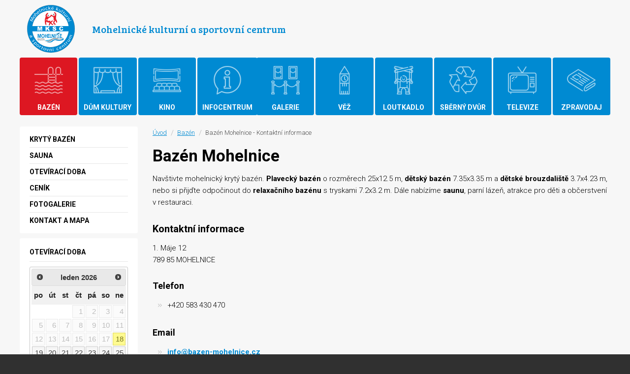

--- FILE ---
content_type: text/html; charset=UTF-8
request_url: https://www.mks-mohelnice.cz/org/262-bazen
body_size: 3838
content:
<!DOCTYPE html>
<html lang="cs">
<head>

	<meta charset="utf-8">

	<title>Bazén Mohelnice - Kontaktní informace -  MKS Mohelnice</title>

	<meta name="robots" content="all,follow">
	<meta name="keywords" content="">
        <meta name="author" content="František Marada" />
	<meta name="description" content="">
	<meta name="format-detection" content="telephone=no">
	<meta name="viewport" content="width=device-width,initial-scale=1.0,maximum-scale=1.0,minimum-scale=1.0,user-scalable=no,minimal-ui">

	<link rel="stylesheet" media="all" type="text/css" href="/mks-mohelnicecz/css/web.9.css">

	<script>(function(w,d,u){w.readyQ=[];w.bindReadyQ=[];function p(x,y){if(x=="ready"){w.bindReadyQ.push(y);}else{w.readyQ.push(x);}};var a={ready:p,bind:p};w.$=w.jQuery=function(f){if(f===d||f===u){return a}else{p(f)}}})(window,document)</script>
	<script type="text/javascript">

	  var _gaq = _gaq || [];
	  _gaq.push(['_setAccount', 'UA-21143654-1']);
	  _gaq.push(['_trackPageview']);

	  (function() {
	    var ga = document.createElement('script'); ga.type = 'text/javascript'; ga.async = true;
	    ga.src = ('https:' == document.location.protocol ? 'https://ssl' : 'http://www') + '.google-analytics.com/ga.js';
	    var s = document.getElementsByTagName('script')[0]; s.parentNode.insertBefore(ga, s);
	  })();

	</script>
</head>

<body class="podstranka">

<div class="row header" role="header">
	<div class="row_content">

		<p class="header_title_hp">Mohelnické kulturní</p>

		<div class="logo_wrapper"><a class="logo" href="/" title="MKS - MOHELNICE [Zpět na úvodní stranu]"><span></span></a></div>

		<p class="header_title_hp">sportovní centrum</p>
		<p class="header_title">Mohelnické kulturní<br> a sportovní centrum</p>

		<a href="javascript:;" class="toggle_menu">
			<em>Menu</em>
			<span class="line1"></span>
			<span class="line2"></span>
			<span class="line-hamurger"></span>
		</a>

	</div>
</div>

<div id="mm_wrap"><div class="mm_wrap" id="mm"></div></div>

<div class="row topmenu">
	<div class="row_content">

		<div class="menu" role="navigation">

			<ul>

				<li>
					<a href="/bazen"  class="active" ><i class="icon-bazen"></i><span>Bazén</span></a>
																<ul class="subMenuList">
													<li>
								<a href="/p/kryty-bazen" > Krytý bazén </a>
								  							</li>
													<li>
								<a href="/p/sauna" > Sauna </a>
								  							</li>
													<li>
								<a href="/bazen/oteviraci-doba" > Otevírací doba </a>
								  							</li>
													<li>
								<a href="/p/cenik-bazen" > Ceník </a>
								  							</li>
													<li>
								<a href="/fotogalerie/sekce/bazen" > Fotogalerie </a>
								  							</li>
													<li>
								<a href="/p/kontakt-bazen" > Kontakt a mapa </a>
								  							</li>
												</ul>
					
				</li>

				<li><a href="/dum-kultury" ><i class="icon-dum-kultury"></i><span>Dům kultury</span></a>
																<ul class="subMenuList">
													<li>
								<a href="/kalendar-akci" > Program  <span></span> </a>
																				<ul class="level_subMenuList">
																											<li><a href="/kalendar-akci?typn=1" >V&scaron;echny akce</a></li>
																											<li><a href="/kalendar-akci?typ=4" >Divadlo</a></li>
																											<li><a href="/kalendar-akci?typ=13" >Divadlo pro děti</a></li>
																											<li><a href="/kalendar-akci?typ=3" >Koncerty</a></li>
																											<li><a href="/kalendar-akci?typ=5" >V&yacute;stavy</a></li>
																											<li><a href="/p/pripravujeme-na-dalsi-mesice" >Připravujeme</a></li>
																								</ul>
																</li>
													<li>
								<a href="/p/partneri" > Měsíční program - Partneři </a>
																</li>
													<li>
								<a href="http://vstupenky.mks-mohelnice.cz/" target="_blank"> Vstupenky - rezervace </a>
																</li>
													<li>
								<a href="/p/prodej-vstupenek" > Prodej vstupenek </a>
																</li>
													<li>
								<a href="/p/loutkadlo" > Loutkadlo Mohelnice  <span></span> </a>
																				<ul class="level_subMenuList">
																											<li><a href="/p/loutkadlo-cenik" >Cen&iacute;k</a></li>
																											<li><a href="/fotogalerie/sekce/loutkadlo" >Fotogalerie</a></li>
																								</ul>
																</li>
													<li>
								<a href="/p/dechovy-soubor-mohelanka" > Mohelanka  <span></span> </a>
																				<ul class="level_subMenuList">
																											<li><a href="/fotogalerie/671-2742018" >Fotogalerie</a></li>
																								</ul>
																</li>
													<li>
								<a href="/p/virtualni-univerzita-tretiho-veku" > Virtuální Univerzita třetího věku </a>
																</li>
													<li>
								<a href="#" > Služby  <span></span> </a>
																				<ul class="level_subMenuList">
																											<li><a href="/p/cenik-pronajmu-salu" >Cen&iacute;k pron&aacute;jmu s&aacute;lů</a></li>
																											<li><a href="/p/popis-salu" >Popis s&aacute;lů</a></li>
																											<li><a href="/p/objednavka-sluzeb" >Objedn&aacute;vka služeb</a></li>
																								</ul>
																</li>
													<li>
								<a href="/fotogalerie/sekce/dum-kultury" > Fotogalerie </a>
																</li>
												</ul>
					
				</li>
				<li><a href="/kino" ><i class="icon-kino"></i><span>Kino</span></a>
																<ul class="subMenuList">
													<li>
								<a href="/kalendar-akci?typ=1" > Program </a>
																</li>
													<li>
								<a href="http://vstupenky.mks-mohelnice.cz/" target="_blank"> Prodej vstupenek </a>
																</li>
												</ul>
									</li>
				<li><a href="/infocentrum" ><i class="icon-infocentrum"></i><span>Infocentrum</span></a>
																<ul class="subMenuList">
													<li>
								<a href="/p/vylep-plakatu" > Výlep plakátů </a>
																</li>
													<li>
								<a href="/p/kopirovani-tisk" > Kopírování, tisk </a>
																</li>
												</ul>
									</li>
				<li><a href="/galerie" ><i class="icon-galerie"></i><span>Galerie</span></a>
																<ul class="subMenuList">
													<li>
								<a href="/kalendar-akci?kde=1746" > Aktuální výstava </a>
																</li>
													<li>
								<a href="/kalendar-akci/archiv?kde=1746" > Proběhlé výstavy </a>
																</li>
													<li>
								<a href="/p/pripravujeme-na-dalsi-mesice-v-galerii-lautner" > Připravujeme </a>
																</li>
													<li>
								<a href="/sekce/doprovodne-akce" > Doprovodné akce </a>
																</li>
													<li>
								<a href="/sekce/umelci" > Umělci </a>
																</li>
													<li>
								<a href="/p/minimuzeum" > MUZEUM ŘEMESEL </a>
																</li>
													<li>
								<a href="/p/kontakty-galerie-lautner" > Kontakty </a>
																</li>
												</ul>
									</li>
				<li><a href="/vez" ><i class="icon-vez"></i><span>Věž</span></a>
																<ul class="subMenuList">
													<li>
								<a href="/p/vez-informace" > Informace </a>
																</li>
													<li>
								<a href="/p/vez-provozni-rad" > Provozní řád </a>
																</li>
													<li>
								<a href="/p/vez-cenik" > Ceník </a>
																</li>
													<li>
								<a href="/fotogalerie/sekce/vez" > Fotogalerie </a>
																</li>
												</ul>
					</li>
				<li><a href="/loutkadlo" ><i class="icon-loutkadlo"></i><span>Loutkadlo</span></a>
																<ul class="subMenuList">
													<li>
								<a href="/p/loutkadlo-cenik" > Ceník </a>
																</li>
													<li>
								<a href="/fotogalerie/sekce/loutkadlo" > Fotogalerie </a>
																</li>
												</ul>
					</li>

				<!--<li><a href="/mohelanka" ><i class="icon-mohelanka"></i><span>Mohelanka</span></a>
										</li>-->

					<li><a href="/sberny-dvur" ><i class="icon-recycle"></i><span>Sběrný dvůr</span></a>
																			<ul class="subMenuList">
															<li>
									<a href="/p/provozni-doba-sberneho-dvora" > Provozní doba </a>
																		</li>
															<li>
									<a href="/p/provozni-rad-sberneho-dvora" > Provozní řád </a>
																		</li>
															<li>
									<a href="/p/cenik-odpadu" > Ceník odpadu </a>
																		</li>
														</ul>
						</li>

				<li><a href="/televize" ><i class="icon-televize"></i><span>Televize</span></a>
										</li>
				<li><a href="/zpravodaj" ><i class="icon-zpravodaj"></i><span>Zpravodaj</span></a>
																<ul class="subMenuList">
													<li>
								<a href="/sekce/mohelnicky-zpravodaj" > Archiv čísel </a>
																</li>
													<li>
								<a href="/p/cenik-inzerce-v-mz" > Ceník inzerce </a>
																</li>
												</ul>
					</li>
			</ul>

		</div>

	</div>
</div>

<div class="row">
	<div class="row_content container">

<div id="content" role="main">

	<p class="crumbs">
			<a title="Úvodní strana" href="/">Úvod</a>
			<span>/</span>
						<a href="/bazen">Bazén</a>
			<span>/</span>
						Bazén Mohelnice - Kontaktní informace 	</p>

			
    <h1>Bazén Mohelnice</h1>

    <p>Nav&scaron;tivte mohelnick&yacute; kryt&yacute; baz&eacute;n. <strong>Plaveck&yacute; baz&eacute;n</strong> o rozměrech&nbsp;25x12.5 m, <strong>dětsk&yacute; baz&eacute;n</strong>&nbsp;7.35x3.35 m a <strong>dětsk&eacute; brouzdali&scaron;tě</strong> 3.7x4.23 m, nebo si přijďte odpočinout do <strong>relaxačn&iacute;ho baz&eacute;nu</strong> s tryskami&nbsp;7.2x3.2 m. D&aacute;le nab&iacute;z&iacute;me <strong>saunu</strong>, parn&iacute; l&aacute;zeň, atrakce pro děti a občerstven&iacute; v restauraci.</p>



          <h3>Kontaktní informace</h3>
    
      <p>1. M&aacute;je 12<br />
789 85 MOHELNICE</p>

                  <h4>Telefon</h4>
            <ul class="ul"><li>+420 583 430 470</li></ul>

                                          <h4>Email</h4>
            <ul class="ul"><li><a href="mailto:info@bazen-mohelnice.cz">info@bazen-mohelnice.cz</a></li></ul>

                                
        

            <h3>Kontakty</h3>
          <ul class="ul">
                  <li>
           <a href="https://www.mks-mohelnice.cz/osoby/416-visinka"> Aleš Heidenreich</a>   <small>jednatel</small>         </li>
              </ul>
    

    <!-- ke stazeni -->
    

    

    
  
</div>

<div id="sidebar" role="complementary">
    
    
    <div class="sidebox no-mobile">

        <ul class="sidemenu">
                        <li><a href="/p/kryty-bazen" >Krytý bazén</a>
                            </li>
                        <li><a href="/p/sauna" >Sauna</a>
                            </li>
                        <li><a href="/bazen/oteviraci-doba" >Otevírací doba</a>
                            </li>
                        <li><a href="/p/cenik-bazen" >Ceník</a>
                            </li>
                        <li><a href="/fotogalerie/sekce/bazen" >Fotogalerie</a>
                            </li>
                        <li><a href="/p/kontakt-bazen" >Kontakt a mapa</a>
                            </li>
            
        </ul>
    </div>
            <div class="sidebox">
        <p class="title">Otevírací doba</p>
        <div id="datepicker"></div>
    </div>
        
    
    <div class="sidebox">
        <p class="title">Kontakt</p>
        <p>1. M&aacute;je 12<br />
789 85 MOHELNICE</p>

                <p>
            <span class="small">TELEFON:</span><br>
            +420 <strong>+420 583 430 470</strong>
        </p>
                        <p>
            <span class="small">E-MAIL:</span><br>
            <a href="mailto:info@bazen-mohelnice.cz">info@bazen-mohelnice.cz</a>
        </p>
                
                <ul class="ul"><li><a href="https://www.mks-mohelnice.cz/org/262-bazen">Kontakty</a></li></ul>
            </div>
    
    

</div>

</div>
</div>

<div class="row footer" role="contentinfo">

	<div class="row_content">

		<div class="halfWrap">

			<div class="halfBox">
        				<p>
					<strong>Mohelnické kulturní a sportovní centrum, s.r.o.</strong><br>
					Lazebnick&aacute; 974/2<br>
					789 85 Mohelnice &rarr; <a href="https://mapy.cz/s/2yoBY" target="_blank">zobrazit mapu</a>
				</p>
				<p>
					Tel.: +420 <strong>583 430 351/915</strong><br>
					E-mail: <a href="mailto:mksmohelnice@mksdk.cz">mksmohelnice@mksdk.cz</a>
				</p>


			</div>

			<div class="halfBox halfBox2">

				<div class="footer_menu">
					<ul class="nav">
						<li><a href="/bazen">Bazén</a></li>
						<li><a href="/dum-kultury">Dům kutury</a></li>
						<li><a href="/kino">Kino</a></li>
						<li><a href="/infocentrum">Infocentrum</a></li>
						<li><a href="/galerie">Galerie</a></li>
						<li><a href="/vez">Věž</a></li>
						<li><a href="/loutkadlo">Loutkadlo</a></li>
						<li><a href="/mohelanka">Mohelanka</a></li>
						<li><a href="/televize">Televize</a></li>
						<li><a href="/zpravodaj">Zpravodaj</a></li>
					</ul>
				</div>

				<p>
					Spol. vedena Krajským soudem v Ostravě oddíl C, vložka 45511<br>
					<strong>IČ:</strong> 29386004&nbsp; | &nbsp;<strong>DIČ:</strong> CZ29386004<br>
					Bankovní spojení: č.ú.: <strong>2456551379/0800</strong>
				</p>
				<p><small><a href="http://naweb.obec21.cz/login" style="color:#666;" target="_blank">Admin</a></small></p>
			</div>

		</div>

	</div>

</div>

<script src="/mks-mohelnicecz/js/web.2.js" async defer></script>
<link rel="stylesheet" href="//code.jquery.com/ui/1.12.1/themes/base/jquery-ui.css">
<style>
.ui-datepicker-inline {width:auto;}
</style>
<script src="https://code.jquery.com/jquery-1.12.4.js"></script>
<script src="https://code.jquery.com/ui/1.12.1/jquery-ui.js"></script>
<script src="/datepicker-cs.js"></script>
 <script>
var availableDates = ["18-1-2026","19-1-2026","20-1-2026","21-1-2026","22-1-2026","23-1-2026","24-1-2026","25-1-2026","26-1-2026","27-1-2026","28-1-2026","29-1-2026","30-1-2026","31-1-2026","1-2-2026",];

function available(date) {
  dmy = date.getDate() + "-" + (date.getMonth()+1) + "-" + date.getFullYear();
  if ($.inArray(dmy, availableDates) != -1) {
    return [true, "","Available"];
  } else {
    return [false,"","unAvailable"];
  }
}

 $( function() {
	 $( "#datepicker" ).datepicker({
		 beforeShowDay: available,
		 regional: 'cs',
		 onSelect: function(dateText) {
        window.location.href = "/bazen/oteviraci-doba?date=" + dateText;
      }
	 });
 } );
 </script>

</body>
</html>


--- FILE ---
content_type: text/css
request_url: https://www.mks-mohelnice.cz/mks-mohelnicecz/css/web.9.css
body_size: 10909
content:
@import url('https://fonts.googleapis.com/css?family=Bree+Serif|Roboto:300,400,700,400i&subset=latin-ext');body.compensate-for-scrollbar{overflow:hidden}.fancybox-active{height:auto}.fancybox-iosfix{height:100%;left:0;overflow:hidden;position:fixed;width:100%}.fancybox-is-hidden{left:-9999px;margin:0;position:absolute !important;top:-9999px;visibility:hidden}.fancybox-container{-webkit-backface-visibility:hidden;backface-visibility:hidden;font-family:-apple-system,BlinkMacSystemFont,Segoe UI,Roboto,Helvetica Neue,Arial,sans-serif;height:100%;left:0;position:fixed;-webkit-tap-highlight-color:transparent;top:0;-webkit-transform:translateZ(0);transform:translateZ(0);width:100%;z-index:99992}.fancybox-container *{box-sizing:border-box}.fancybox-bg,.fancybox-inner,.fancybox-outer,.fancybox-stage{bottom:0;left:0;position:absolute;right:0;top:0}.fancybox-outer{-webkit-overflow-scrolling:touch;overflow-y:auto}.fancybox-bg{background:#1e1e1e;opacity:0;transition-duration:inherit;transition-property:opacity;transition-timing-function:cubic-bezier(.47,0,.74,.71)}.fancybox-is-open .fancybox-bg{opacity:.87;transition-timing-function:cubic-bezier(.22,.61,.36,1)}.fancybox-caption,.fancybox-infobar,.fancybox-navigation .fancybox-button,.fancybox-toolbar{direction:ltr;opacity:0;position:absolute;transition:opacity .25s,visibility 0s linear .25s;visibility:hidden;z-index:99997}.fancybox-show-caption .fancybox-caption,.fancybox-show-infobar .fancybox-infobar,.fancybox-show-nav .fancybox-navigation .fancybox-button,.fancybox-show-toolbar .fancybox-toolbar{opacity:1;transition:opacity .25s,visibility 0s;visibility:visible}.fancybox-infobar{color:#ccc;font-size:13px;-webkit-font-smoothing:subpixel-antialiased;height:44px;left:0;line-height:44px;min-width:44px;mix-blend-mode:difference;padding:0 10px;pointer-events:none;text-align:center;top:0;-webkit-touch-callout:none;-webkit-user-select:none;-moz-user-select:none;-ms-user-select:none;user-select:none}.fancybox-toolbar{right:0;top:0}.fancybox-stage{direction:ltr;overflow:visible;-webkit-transform:translateZ(0);z-index:99994}.fancybox-is-open .fancybox-stage{overflow:hidden}.fancybox-slide{-webkit-backface-visibility:hidden;backface-visibility:hidden;display:none;height:100%;left:0;outline:0;overflow:auto;-webkit-overflow-scrolling:touch;padding:44px;position:absolute;text-align:center;top:0;transition-property:opacity,-webkit-transform;transition-property:transform,opacity;transition-property:transform,opacity,-webkit-transform;white-space:normal;width:100%;z-index:99994}.fancybox-slide:before{content:"";display:inline-block;height:100%;margin-right:-.25em;vertical-align:middle;width:0}.fancybox-is-sliding .fancybox-slide,.fancybox-slide--current,.fancybox-slide--next,.fancybox-slide--previous{display:block}.fancybox-slide--next{z-index:99995}.fancybox-slide--image{overflow:visible;padding:44px 0}.fancybox-slide--image:before{display:none}.fancybox-slide--html{padding:6px 6px 0}.fancybox-slide--iframe{padding:44px 44px 0}.fancybox-content{background:#fff;display:inline-block;margin:0 0 6px;max-width:100%;overflow:auto;padding:0;padding:24px;position:relative;text-align:left;vertical-align:middle}.fancybox-slide--image .fancybox-content{-webkit-animation-timing-function:cubic-bezier(.5,0,.14,1);animation-timing-function:cubic-bezier(.5,0,.14,1);-webkit-backface-visibility:hidden;backface-visibility:hidden;background:transparent;background-repeat:no-repeat;background-size:100% 100%;left:0;margin:0;max-width:none;overflow:visible;padding:0;position:absolute;top:0;-webkit-transform-origin:top left;transform-origin:top left;transition-property:opacity,-webkit-transform;transition-property:transform,opacity;transition-property:transform,opacity,-webkit-transform;-webkit-user-select:none;-moz-user-select:none;-ms-user-select:none;user-select:none;z-index:99995}.fancybox-can-zoomOut .fancybox-content{cursor:zoom-out}.fancybox-can-zoomIn .fancybox-content{cursor:zoom-in}.fancybox-can-drag .fancybox-content{cursor:-webkit-grab;cursor:grab}.fancybox-is-dragging .fancybox-content{cursor:-webkit-grabbing;cursor:grabbing}.fancybox-container [data-selectable=true]{cursor:text}.fancybox-image,.fancybox-spaceball{background:transparent;border:0;height:100%;left:0;margin:0;max-height:none;max-width:none;padding:0;position:absolute;top:0;-webkit-user-select:none;-moz-user-select:none;-ms-user-select:none;user-select:none;width:100%}.fancybox-spaceball{z-index:1}.fancybox-slide--html .fancybox-content{margin-bottom:6px}.fancybox-slide--iframe .fancybox-content,.fancybox-slide--map .fancybox-content,.fancybox-slide--video .fancybox-content{height:100%;margin:0;overflow:visible;padding:0;width:100%}.fancybox-slide--video .fancybox-content{background:#000}.fancybox-slide--map .fancybox-content{background:#e5e3df}.fancybox-slide--iframe .fancybox-content{background:#fff;height:calc(100% - 44px);margin-bottom:44px}.fancybox-iframe,.fancybox-video{background:transparent;border:0;height:100%;margin:0;overflow:hidden;padding:0;width:100%}.fancybox-iframe{vertical-align:top}.fancybox-error{background:#fff;cursor:default;max-width:400px;padding:40px;width:100%}.fancybox-error p{color:#444;font-size:16px;line-height:20px;margin:0;padding:0}.fancybox-button{background:rgba(30,30,30,.6);border:0;border-radius:0;cursor:pointer;display:inline-block;height:44px;margin:0;outline:0;padding:10px;transition:color .2s;vertical-align:top;width:44px}.fancybox-button,.fancybox-button:link,.fancybox-button:visited{color:#ccc}.fancybox-button:focus,.fancybox-button:hover{color:#fff}.fancybox-button.disabled,.fancybox-button.disabled:hover,.fancybox-button[disabled],.fancybox-button[disabled]:hover{color:#888;cursor:default}.fancybox-button svg{display:block;overflow:visible;position:relative;shape-rendering:geometricPrecision}.fancybox-button svg path{fill:transparent;stroke:currentColor;stroke-linejoin:round;stroke-width:3}.fancybox-button--pause svg path:nth-child(1),.fancybox-button--play svg path:nth-child(2){display:none}.fancybox-button--play svg path,.fancybox-button--share svg path,.fancybox-button--thumbs svg path{fill:currentColor}.fancybox-button--share svg path{stroke-width:1}.fancybox-navigation .fancybox-button{height:38px;opacity:0;padding:6px;position:absolute;top:50%;width:38px}.fancybox-show-nav .fancybox-navigation .fancybox-button{transition:opacity .25s,visibility 0s,color .25s}.fancybox-navigation .fancybox-button:after{content:"";left:-25px;padding:50px;position:absolute;top:-25px}.fancybox-navigation .fancybox-button--arrow_left{left:6px}.fancybox-navigation .fancybox-button--arrow_right{right:6px}.fancybox-close-small{background:transparent;border:0;border-radius:0;color:#555;cursor:pointer;height:44px;margin:0;padding:6px;position:absolute;right:0;top:0;width:44px;z-index:10}.fancybox-close-small svg{fill:transparent;opacity:.8;stroke:currentColor;stroke-width:1.5;transition:stroke .1s}.fancybox-close-small:focus{outline:0}.fancybox-close-small:hover svg{opacity:1}.fancybox-slide--iframe .fancybox-close-small,.fancybox-slide--image .fancybox-close-small,.fancybox-slide--video .fancybox-close-small{color:#ccc;padding:5px;right:-12px;top:-44px}.fancybox-slide--iframe .fancybox-close-small:hover svg,.fancybox-slide--image .fancybox-close-small:hover svg,.fancybox-slide--video .fancybox-close-small:hover svg{background:transparent;color:#fff}.fancybox-is-scaling .fancybox-close-small,.fancybox-is-zoomable.fancybox-can-drag .fancybox-close-small{display:none}.fancybox-caption{bottom:0;color:#fff;font-size:14px;font-weight:400;left:0;line-height:1.5;padding:25px 44px;right:0}.fancybox-caption:before{background-image:url([data-uri]);background-repeat:repeat-x;background-size:contain;bottom:0;content:"";display:block;left:0;pointer-events:none;position:absolute;right:0;top:-25px;z-index:-1}.fancybox-caption:after{border-bottom:1px solid hsla(0,0%,100%,.3);content:"";display:block;left:44px;position:absolute;right:44px;top:0}.fancybox-caption a,.fancybox-caption a:link,.fancybox-caption a:visited{color:#ccc;text-decoration:none}.fancybox-caption a:hover{color:#fff;text-decoration:underline}.fancybox-loading{-webkit-animation:a .8s infinite linear;animation:a .8s infinite linear;background:transparent;border:6px solid hsla(0,0%,39%,.5);border-radius:100%;border-top-color:#fff;height:60px;left:50%;margin:-30px 0 0 -30px;opacity:.6;padding:0;position:absolute;top:50%;width:60px;z-index:99999}@-webkit-keyframes a{0%{-webkit-transform:rotate(0deg);transform:rotate(0deg)}to{-webkit-transform:rotate(359deg);transform:rotate(359deg)}}@keyframes a{0%{-webkit-transform:rotate(0deg);transform:rotate(0deg)}to{-webkit-transform:rotate(359deg);transform:rotate(359deg)}}.fancybox-animated{transition-timing-function:cubic-bezier(0,0,.25,1)}.fancybox-fx-slide.fancybox-slide--previous{opacity:0;-webkit-transform:translate3d(-100%,0,0);transform:translate3d(-100%,0,0)}.fancybox-fx-slide.fancybox-slide--next{opacity:0;-webkit-transform:translate3d(100%,0,0);transform:translate3d(100%,0,0)}.fancybox-fx-slide.fancybox-slide--current{opacity:1;-webkit-transform:translateZ(0);transform:translateZ(0)}.fancybox-fx-fade.fancybox-slide--next,.fancybox-fx-fade.fancybox-slide--previous{opacity:0;transition-timing-function:cubic-bezier(.19,1,.22,1)}.fancybox-fx-fade.fancybox-slide--current{opacity:1}.fancybox-fx-zoom-in-out.fancybox-slide--previous{opacity:0;-webkit-transform:scale3d(1.5,1.5,1.5);transform:scale3d(1.5,1.5,1.5)}.fancybox-fx-zoom-in-out.fancybox-slide--next{opacity:0;-webkit-transform:scale3d(.5,.5,.5);transform:scale3d(.5,.5,.5)}.fancybox-fx-zoom-in-out.fancybox-slide--current{opacity:1;-webkit-transform:scaleX(1);transform:scaleX(1)}.fancybox-fx-rotate.fancybox-slide--previous{opacity:0;-webkit-transform:rotate(-1turn);transform:rotate(-1turn)}.fancybox-fx-rotate.fancybox-slide--next{opacity:0;-webkit-transform:rotate(1turn);transform:rotate(1turn)}.fancybox-fx-rotate.fancybox-slide--current{opacity:1;-webkit-transform:rotate(0deg);transform:rotate(0deg)}.fancybox-fx-circular.fancybox-slide--previous{opacity:0;-webkit-transform:scale3d(0,0,0) translate3d(-100%,0,0);transform:scale3d(0,0,0) translate3d(-100%,0,0)}.fancybox-fx-circular.fancybox-slide--next{opacity:0;-webkit-transform:scale3d(0,0,0) translate3d(100%,0,0);transform:scale3d(0,0,0) translate3d(100%,0,0)}.fancybox-fx-circular.fancybox-slide--current{opacity:1;-webkit-transform:scaleX(1) translateZ(0);transform:scaleX(1) translateZ(0)}.fancybox-fx-tube.fancybox-slide--previous{-webkit-transform:translate3d(-100%,0,0) scale(.1) skew(-10deg);transform:translate3d(-100%,0,0) scale(.1) skew(-10deg)}.fancybox-fx-tube.fancybox-slide--next{-webkit-transform:translate3d(100%,0,0) scale(.1) skew(10deg);transform:translate3d(100%,0,0) scale(.1) skew(10deg)}.fancybox-fx-tube.fancybox-slide--current{-webkit-transform:translateZ(0) scale(1);transform:translateZ(0) scale(1)}.fancybox-share{background:#f4f4f4;border-radius:3px;max-width:90%;padding:30px;text-align:center}.fancybox-share h1{color:#222;font-size:35px;font-weight:700;margin:0 0 20px}.fancybox-share p{margin:0;padding:0}.fancybox-share__button{border:0;border-radius:3px;display:inline-block;font-size:14px;font-weight:700;line-height:40px;margin:0 5px 10px;min-width:130px;padding:0 15px;text-decoration:none;transition:all .2s;-webkit-user-select:none;-moz-user-select:none;-ms-user-select:none;user-select:none;white-space:nowrap}.fancybox-share__button:link,.fancybox-share__button:visited{color:#fff}.fancybox-share__button:hover{text-decoration:none}.fancybox-share__button--fb{background:#3b5998}.fancybox-share__button--fb:hover{background:#344e86}.fancybox-share__button--pt{background:#bd081d}.fancybox-share__button--pt:hover{background:#aa0719}.fancybox-share__button--tw{background:#1da1f2}.fancybox-share__button--tw:hover{background:#0d95e8}.fancybox-share__button svg{height:25px;margin-right:7px;position:relative;top:-1px;vertical-align:middle;width:25px}.fancybox-share__button svg path{fill:#fff}.fancybox-share__input{background:transparent;border:0;border-bottom:1px solid #d7d7d7;border-radius:0;color:#5d5b5b;font-size:14px;margin:10px 0 0;outline:0;padding:10px 15px;width:100%}.fancybox-thumbs{background:#fff;bottom:0;display:none;margin:0;-webkit-overflow-scrolling:touch;-ms-overflow-style:-ms-autohiding-scrollbar;padding:2px 2px 4px;position:absolute;right:0;-webkit-tap-highlight-color:transparent;top:0;width:212px;z-index:99995}.fancybox-thumbs-x{overflow-x:auto;overflow-y:hidden}.fancybox-show-thumbs .fancybox-thumbs{display:block}.fancybox-show-thumbs .fancybox-inner{right:212px}.fancybox-thumbs>ul{font-size:0;height:100%;list-style:none;margin:0;overflow-x:hidden;overflow-y:auto;padding:0;position:absolute;position:relative;white-space:nowrap;width:100%}.fancybox-thumbs-x>ul{overflow:hidden}.fancybox-thumbs-y>ul::-webkit-scrollbar{width:7px}.fancybox-thumbs-y>ul::-webkit-scrollbar-track{background:#fff;border-radius:10px;box-shadow:inset 0 0 6px rgba(0,0,0,.3)}.fancybox-thumbs-y>ul::-webkit-scrollbar-thumb{background:#2a2a2a;border-radius:10px}.fancybox-thumbs>ul>li{-webkit-backface-visibility:hidden;backface-visibility:hidden;cursor:pointer;float:left;height:75px;margin:2px;max-height:calc(100% - 8px);max-width:calc(50% - 4px);outline:0;overflow:hidden;padding:0;position:relative;-webkit-tap-highlight-color:transparent;width:100px}.fancybox-thumbs-loading{background:rgba(0,0,0,.1)}.fancybox-thumbs>ul>li{background-position:50%;background-repeat:no-repeat;background-size:cover}.fancybox-thumbs>ul>li:before{border:4px solid #4ea7f9;bottom:0;content:"";left:0;opacity:0;position:absolute;right:0;top:0;transition:all .2s cubic-bezier(.25,.46,.45,.94);z-index:99991}.fancybox-thumbs .fancybox-thumbs-active:before{opacity:1}@media(max-width:800px){.fancybox-thumbs{width:110px}.fancybox-show-thumbs .fancybox-inner{right:110px}.fancybox-thumbs>ul>li{max-width:calc(100% - 10px)}}.flex{display:-webkit-box;display:flex}.inline-flex{display:-webkit-inline-box;display:inline-flex}.flex-row{-webkit-box-orient:horizontal;-webkit-box-direction:normal;flex-direction:row}.flex-row-reverse{-webkit-box-orient:horizontal;-webkit-box-direction:reverse;flex-direction:row-reverse}.flex-col{-webkit-box-orient:vertical;-webkit-box-direction:normal;flex-direction:column}.flex-col-reverse{-webkit-box-orient:vertical;-webkit-box-direction:reverse;flex-direction:column-reverse}.flex-wrap{flex-wrap:wrap}.flex-wrap-reverse{flex-wrap:wrap-reverse}.flex-no-wrap{flex-wrap:nowrap}.items-start{-webkit-box-align:start;align-items:flex-start}.items-end{-webkit-box-align:end;align-items:flex-end}.items-center{-webkit-box-align:center;align-items:center}.items-baseline{-webkit-box-align:baseline;align-items:baseline}.items-stretch{-webkit-box-align:stretch;align-items:stretch}.self-auto{align-self:auto}.self-start{align-self:flex-start}.self-end{align-self:flex-end}.self-center{align-self:center}.self-stretch{align-self:stretch}.justify-start{-webkit-box-pack:start;justify-content:flex-start}.justify-end{-webkit-box-pack:end;justify-content:flex-end}.justify-center{-webkit-box-pack:center;justify-content:center}.justify-between{-webkit-box-pack:justify;justify-content:space-between}.justify-around{justify-content:space-around}.content-center{align-content:center}.content-start{align-content:flex-start}.content-end{align-content:flex-end}.content-between{align-content:space-between}.content-around{align-content:space-around}.flex-1{-webkit-box-flex:1;flex:1}.flex-auto{-webkit-box-flex:1;flex:auto}.flex-initial{-webkit-box-flex:initial;flex:initial}.flex-none{-webkit-box-flex:0;flex:none}.flex-grow{-webkit-box-flex:1;flex-grow:1}.flex-shrink{flex-shrink:1}.flex-no-grow{-webkit-box-flex:0;flex-grow:0}.flex-no-shrink{flex-shrink:0}.clearfix:after{display:table;content:"";clear:both}.hide-text{font:0/0 a;color:transparent;text-shadow:none;background-color:transparent;border:0}.w10{width:10%;width:calc(10%)}.w7{width:14.2857%;width:calc(14.28571429%)}.w6{width:16.666667%;width:calc(16.66666667%)}.w5{width:20%;width:calc(20%)}.w4{width:25%;width:calc(25%)}.w3{width:33.3333333%;width:calc(33.33333333%)}.w2{width:50%;width:calc(50%)}.w1{width:100%}/*! normalize.css v3.0.2 | MIT License | git.io/normalize */html{font-family:sans-serif;-ms-text-size-adjust:100%;-webkit-text-size-adjust:100%}body{margin:0}article,aside,details,figcaption,figure,footer,header,hgroup,main,menu,nav,section,summary{display:block}audio,canvas,progress,video{display:inline-block;vertical-align:baseline}audio:not([controls]){display:none;height:0}[hidden],template{display:none}a{background-color:transparent}a:active,a:hover{outline:0}abbr[title]{border-bottom:1px dotted}b,strong{font-weight:bold}dfn{font-style:italic}h1{font-size:2em;margin:.67em 0}mark{background:#ff0;color:#000}small{font-size:80%}sub,sup{font-size:75%;line-height:0;position:relative;vertical-align:baseline}sup{top:-.5em}sub{bottom:-.25em}img{border:0}svg:not(:root){overflow:hidden}figure{margin:1em 40px}hr{-moz-box-sizing:content-box;box-sizing:content-box;height:0}pre{overflow:auto}code,kbd,pre,samp{font-family:monospace,monospace;font-size:1em}button,input,optgroup,select,textarea{color:inherit;font:inherit;margin:0}button{overflow:visible}button,select{text-transform:none}button,html input[type="button"],input[type="reset"],input[type="submit"]{-webkit-appearance:button;cursor:pointer}button[disabled],html input[disabled]{cursor:default}button::-moz-focus-inner,input::-moz-focus-inner{border:0;padding:0}input{line-height:normal}input[type="checkbox"],input[type="radio"]{box-sizing:border-box;padding:0}input[type="number"]::-webkit-inner-spin-button,input[type="number"]::-webkit-outer-spin-button{height:auto}input[type="search"]{-webkit-appearance:textfield;-moz-box-sizing:content-box;-webkit-box-sizing:content-box;box-sizing:content-box}input[type="search"]::-webkit-search-cancel-button,input[type="search"]::-webkit-search-decoration{-webkit-appearance:none}fieldset{border:0;margin:0;padding:0}legend{border:0;padding:0}textarea{overflow:auto}optgroup{font-weight:bold}table{border-collapse:collapse;border-spacing:0}td,th{padding:0}@font-face{font-family:"mks-mohelnice";src:url("/mks-mohelnicecz/css/icon_v2/mks-mohelnice.eot");src:url("/mks-mohelnicecz/css/icon_v2/mks-mohelnice.eot?#iefix") format("embedded-opentype"),url("/mks-mohelnicecz/css/icon_v2/mks-mohelnice.woff") format("woff"),url("/mks-mohelnicecz/css/icon_v2/mks-mohelnice.ttf") format("truetype"),url("/mks-mohelnicecz/css/icon_v2/mks-mohelnice.svg#mks-mohelnice") format("svg");font-weight:normal;font-style:normal}[data-icon]:before{font-family:"mks-mohelnice" !important;content:attr(data-icon);font-style:normal !important;font-weight:normal !important;font-variant:normal !important;text-transform:none !important;speak:none;line-height:1;-webkit-font-smoothing:antialiased;-moz-osx-font-smoothing:grayscale}[class^="icon-"]:before,[class*=" icon-"]:before,.icon{font-family:"mks-mohelnice" !important;font-style:normal !important;font-weight:normal !important;font-variant:normal !important;text-transform:none !important;speak:none;line-height:1;-webkit-font-smoothing:antialiased;-moz-osx-font-smoothing:grayscale}.icon-email:before{content:"\61"}.icon-arrow-down:before{content:"\62"}.icon-arrow-right:before,.ul li:before,ol li:before,.ul li:after,ol li:after,.subMenuList>li>a span::after,.subMenuList>li>a span::before,.subMenuList .level_subMenuList .has_children>a::after,.subMenuList .level_subMenuList .has_children>a::before,.mm a.mm_open i:after{content:"\63"}.icon-arrow-left:before{content:"\64"}.icon-arrow-up:before{content:"\65"}.icon-success:before{content:"\67"}.icon-false:before{content:"\68"}.icon-phone:before{content:"\69"}.icon-date:before,.events_list .date::before{content:"\6b"}.icon-bazen:before{content:"\6a"}.icon-dum-kultury:before{content:"\6c"}.icon-galerie:before{content:"\6d"}.icon-infocentrum:before{content:"\6e"}.icon-kino:before{content:"\6f"}.icon-loutkadlo:before{content:"\70"}.icon-mohelanka:before{content:"\71"}.icon-televize:before{content:"\72"}.icon-vez:before{content:"\73"}.icon-zpravodaj:before{content:"\74"}.icon-arrow-right-circle:before,.sidemenu ul a::after{content:"\66"}.icon-recycle:before{content:"\75"}.font{font-family:'Roboto',sans-serif}.font2{font-family:'Bree Serif',serif}html{font-size:15px;min-height:100%;background:#303030}body{font-family:'Roboto',sans-serif,'Helvetica Neue',Helvetica,Arial,sans-serif;background-position:50% 0;background-repeat:no-repeat;background-color:#f7f7f7;color:#000;line-height:1.6em;text-align:center;padding:0;margin:0;min-height:100%;position:relative;-webkit-font-smoothing:antialiased;-webkit-text-size-adjust:100%;-ms-text-size-adjust:100%}body.hp{background-image:url(/mks-mohelnicecz/css/bg.jpg)}@media screen and (max-width:855px){body{padding-top:60px}body.hp{padding-top:0}}@media screen and (max-width:568px){body{line-height:1.5em;padding-top:46px}}img{max-width:100%;height:auto;width:auto\9}.ui-effects-transfer{border:1px dotted #333;background:rgba(0,0,0,0.1);z-index:1000}.t-right,.tr{text-align:right !important}.t-left,.tl{text-align:left !important}.t-center,.center{text-align:center !important}.f-right,.fr{float:right}.f-left,.fl{float:left}.noscreen,.lazy,.hidden{display:none}.only_mobile,.only_mobile_inline{display:none}.scroll{width:100%;overflow-x:auto;margin-bottom:20px;-webkit-overflow-scrolling:touch}.scroll table{margin:0}.maxw{max-width:1200px;margin:0 auto;position:relative}@media screen and (max-width:1200px){.maxw{max-width:100%}}.bigmaxw{max-width:1800px;margin:0 auto;position:relative}@media screen and (max-width:1200px){.bigmaxw{max-width:100%}}input[type=text],input[type=number],input[type=email],input[type=tel],input[type=search],input[type=url],textarea{-webkit-appearance:none}input[type=number]::-webkit-outer-spin-button,input[type=number]::-webkit-inner-spin-button{-webkit-appearance:none;margin:0}input[type=number]{-moz-appearance:textfield}.alert,.alert-info,.alert-success{line-height:1.3em;padding:10px 15px 10px 44px;margin:0 0 20px;background:#ff7675;border:1px solid #ff5d5b;color:#fff;position:relative;text-align:left;box-sizing:border-box;font-size:14px;box-shadow:0 1px 2px rgba(0,0,0,0.2)}.alert:before,.alert-info:before,.alert-success:before{font-family:"mks-mohelnice" !important;font-style:normal !important;font-weight:normal !important;font-variant:normal !important;text-transform:none !important;speak:none;line-height:1;-webkit-font-smoothing:antialiased;-moz-osx-font-smoothing:grayscale;content:"h";position:absolute;top:8px;left:11px;font-size:21px}.alert+.alert{margin-top:-10px}.alert-info{background:#fdcb6e;border-color:#fdc255;color:#8b6205}.alert-info:before{content:"n"}.alert-success{background:#6ab04c;border-color:#5f9e44}.alert-success:before{content:"g"}@media screen and (min-width:440px){.alert-superbig{padding:15px 15px 15px 70px;line-height:1.5em !important}.alert-superbig:before{margin-top:-25px;left:17px;line-height:50px;height:50px;top:50%;font-size:34px}}p,ul,ol{margin:0 0 20px 0;padding:0;font-weight:300}ul,ol{margin:0 0 20px 30px}ol ol,ul ul,ul ol,ol ul{margin-top:.4em;margin-bottom:.4em}.ul,ol{margin-left:30px}.ul li,ol li{position:relative;list-style:none;padding:4px 0;line-height:1.4em}.ul li:before,ol li:before,.ul li:after,ol li:after{font-family:"mks-mohelnice" !important;font-style:normal !important;font-weight:normal !important;font-variant:normal !important;text-transform:none !important;speak:none;line-height:1;-webkit-font-smoothing:antialiased;-moz-osx-font-smoothing:grayscale;position:absolute;top:8px;color:#bbb;left:-23px;font-size:12px}.ul li:after,ol li:after{left:-19px}ol li{list-style:decimal}ol li:after,ol li:before{display:none}p,ul,ol,td,th{color:#000;font-size:15px}@media screen and (max-width:568px){p,ul,ol,td,th{font-size:14px}}.pagination ul{list-style-type:none;margin:0}.pagination ul li{display:inline-block;padding:5px}a{color:#008ad2;text-decoration:underline;outline:0 !important;font-weight:700}a:hover{text-decoration:none}table{margin:20px 0 25px;background:#fff}table.table-shadow{box-shadow:0 0 4px rgba(0,0,0,0.15)}table.table-shadow td,table.table-shadow th{border:1px solid #d9d9d9}td,th{padding:10px 10px;border:1px solid #e6e6e6;line-height:1.2em}@media screen and (max-width:855px){td,th{padding:10px 8px;font-size:14px}}th{background:#f1f1f1;color:#222}small{font-size:85%}strong{font-weight:bold;font-weight:700}em{font-style:italic}cite{font-style:normal}h1,h2,h3,h4,h5,h6{margin:0 0 15px 0;padding:0;font-weight:normal;line-height:20px;color:#000;text-rendering:optimizelegibility;line-height:1.2em;font-weight:700}h1 small,h2 small,h3 small,h4 small,h5 small,h6 small{font-weight:normal;line-height:1}h1 a,h2 a,h3 a,h4 a,h5 a,h6 a{color:#000;text-decoration:none}h1 a:hover,h2 a:hover,h3 a:hover,h4 a:hover,h5 a:hover,h6 a:hover{color:#54a5fd;text-decoration:none}h1{font-size:33px}h2{font-size:26px}h3{font-size:20px}h4,h5,h6{font-size:18px}h2,h3,h4,h5,h6{margin-top:30px}@media screen and (max-width:1200px){h1{font-size:30px}h2{font-size:20px}h3{font-size:18px}h4,h5,h6{font-size:16px}}@media screen and (max-width:855px){h1,h2,h3,h4,h5,h6{margin:0 0 15px 0}h1{font-size:25px}h2{font-size:20px}h3{font-size:18px}h4,h5,h6{font-size:16px}}@media screen and (max-width:568px){h1{font-size:19px}h2{font-size:18px}h3{font-size:16px}h4,h5,h6{font-size:14px}}.img-right-border{float:right;border:1px solid #ddd;padding:5px;margin:.5em 0 1em 2em;clear:right}.img-left-border{float:left;border:1px solid #ddd;padding:5px;margin:.5em 2em 1em 0;clear:left}.img-right{float:right;margin:.5em 0 1em 2em;clear:right}.img-left{float:left;margin:.5em 2em 1em 0;clear:left}@media screen and (max-width:700px){.img-right-border{width:40%;padding:4px;margin:.4em 0 .8em 1.2em}.img-left-border{width:40%;padding:4px;margin:.4em 1.2em .8em 0}.img-right{width:40%;margin:.4em 0 .8em 1.2em}.img-left{width:40%;margin:.4em 1.2em .8em 0}}pre,code,samp,kbd{background-color:#f9f2f4;color:#c7254e;font-size:.9em;padding:2px 4px;font-family:monospace;margin:0 2px 20px 2px}pre{background-color:#f9f9f9;color:#333;font-size:.7em;padding:7px 12px;white-space:nowrap;overflow-y:hidden;font-family:monospace;display:block;border:1px solid #ccc;line-height:1.5em;overflow:auto;-webkit-overflow-scrolling:touch}.highlight{background:#ffeedc;padding:.2em}blockquote{background:#fff;padding:20px 30px;margin:0 0 20px 0;font-size:1.1em}blockquote>:last-child{margin-bottom:0}blockquote p{margin:0 0 .6em;font-style:italic}blockquote small{color:#999;margin-bottom:.5em;display:inline-block;font-size:13px;line-height:17px}blockquote small:before{content:"— "}blockquote .highlight{background:#c3fbcc}@media screen and (max-width:855px){blockquote{padding:15px 24px}}.row{width:100%;position:relative;box-sizing:border-box}.row:after{display:table;content:"";clear:both}.row_container{background:#fff;max-width:1800px;margin:0 auto;position:relative;box-sizing:border-box}@media screen and (max-width:1200px){.row_container{max-width:100%}}.row_content{text-align:left;padding-top:50px;padding-bottom:50px;padding-left:0;padding-right:0;box-sizing:border-box;max-width:1200px;margin:0 auto;position:relative}@media screen and (max-width:1200px){.row_content{max-width:100%}}@media screen and (max-width:1230px){.row_content{padding-top:30px;padding-bottom:30px;padding-left:30px;padding-right:30px}}@media screen and (max-width:700px){.row_content{padding-left:10px;padding-right:10px;padding-top:20px;padding-bottom:20px}}.container{text-align:left;padding-top:20px;padding-bottom:40px}.container:after{display:table;content:"";clear:both}.hp .container{background:#fff;margin-bottom:100px;padding:35px 35px 34px;box-shadow:0 0 10px rgba(0,0,0,0.2)}@media screen and (max-width:1230px){.hp .container{margin-bottom:30px;padding:30px 30px 29px}}@media screen and (max-width:855px){.hp .container{margin-bottom:0;padding:15px 15px 14px}}@media screen and (max-width:700px){.container{padding-top:10px;padding-bottom:15px}.hp .container{padding:10px 10px 9px}}#sidebar{float:left;width:240px}#content{padding-left:270px;margin-left:-270px;float:right;width:100%;box-sizing:border-box}@media screen and (max-width:1000px){#sidebar{width:220px}#content{padding-left:245px;margin-left:-220px}}@media screen and (max-width:855px){#sidebar{width:100%;float:none;-webkit-flex:initial;-moz-flex:initial;-ms-flex:initial;flex:initial;display:-webkit-box;display:flex;-webkit-box-pack:justify;justify-content:space-between}#content{padding-left:0;margin-left:0;width:100%;float:none}}@media screen and (max-width:568px){#sidebar{flex-wrap:wrap}}.halfWrap{-webkit-flex:initial;-moz-flex:initial;-ms-flex:initial;flex:initial;display:-webkit-box;display:flex;-webkit-justify-content:space-between;-moz-justify-content:space-between;-ms-justify-content:space-between;justify-content:space-between}.halfBox{width:48%;-webkit-flex:initial;-moz-flex:initial;-ms-flex:initial;flex:initial;display:-webkit-box;display:flex;-webkit-flex-direction:column;-moz-flex-direction:column;-ms-flex-direction:column;flex-direction:column}@media screen and (max-width:700px){.halfWrap{flex-wrap:wrap}.halfBox{width:100%}}.threeWrap{-webkit-flex:initial;-moz-flex:initial;-ms-flex:initial;flex:initial;display:-webkit-box;display:flex;-webkit-justify-content:space-between;-moz-justify-content:space-between;-ms-justify-content:space-between;justify-content:space-between}.threeBox{width:30%;-webkit-flex:initial;-moz-flex:initial;-ms-flex:initial;flex:initial;display:-webkit-box;display:flex;-webkit-flex-direction:column;-moz-flex-direction:column;-ms-flex-direction:column;flex-direction:column}@media screen and (max-width:700px){.threeWrap{flex-wrap:wrap}.threeBox{width:100%}}.header{padding:0;position:relative;z-index:10;height:117px}.hp .header{height:135px}.hp .header .row_content{-webkit-box-pack:center;justify-content:center}.hp .header .header_title{display:none}.hp .header .header_title_hp{display:block;color:#008ad2;margin:0;font-size:33px;font-family:'Bree Serif',serif}.header .row_content{padding:0;height:100%;-webkit-flex:initial;-moz-flex:initial;-ms-flex:initial;flex:initial;display:-webkit-box;display:flex;-webkit-box-align:center;align-items:center;-webkit-box-pack:justify;justify-content:space-between}.header .header_title_hp{display:none}.header .header_title{color:#008ad2;margin:0;margin-left:147px;font-size:20px;font-family:'Bree Serif',serif}.header .header_title br{display:none}@media screen and (max-width:1230px){.header .header_title{margin-left:167px}}@media screen and (max-width:855px){.header{height:60px;background-color:#fff;position:fixed;top:0;left:0;width:100%;z-index:200;box-shadow:0 0 8px rgba(0,0,0,0.3)}.header .header_title{margin-left:101.05263158px;font-size:18px}.hp .header{height:70px;background:none;position:relative;box-shadow:none}.hp .header .header_title_hp{font-size:22px}}@media screen and (max-width:700px){.header .header_title{margin-left:81.05263158px;font-size:16px}}@media screen and (max-width:568px){.header{height:46px}.header .header_title{margin-left:60.41666667px;line-height:1.1em;font-size:13px}.header .header_title br{display:block}.hp .header .header_title_hp{font-size:13px}}.logo_wrapper{width:97px;left:15px;z-index:100}.hp .logo_wrapper{left:auto;margin:0 30px;position:relative}.logo_wrapper,.logo_wrapper span,.logo_wrapper a{position:absolute;top:0;height:100%;display:block}.logo_wrapper span,.logo_wrapper a{width:100%;left:0}.logo_wrapper span{background:url(/mks-mohelnicecz/css/logo.svg) no-repeat 0 50%;background-size:contain}@media screen and (max-width:1230px){.logo_wrapper{left:45px}}@media screen and (max-width:855px){.logo_wrapper{width:51.05263158px;left:30px}.hp .logo_wrapper{margin:0 15px}}@media screen and (max-width:700px){.logo_wrapper{left:10px}}@media screen and (max-width:568px){.logo_wrapper{width:38.8px}.hp .logo_wrapper{width:48.5px;margin:0 10px}}.header_contact{color:#404040;padding:0 10px 0 68px;text-decoration:none;position:relative;line-height:1.5em;font-weight:300;float:right;height:100%;text-align:left;font-size:14px;-webkit-flex:initial;-moz-flex:initial;-ms-flex:initial;flex:initial;display:-webkit-box;display:flex;-webkit-box-align:start;align-items:flex-start;-webkit-box-orient:vertical;-webkit-box-direction:normal;flex-direction:column;-webkit-box-pack:center;justify-content:center}.header_contact::after{content:"";position:absolute;top:50%;left:0;background:#e6e6e6;width:1px;height:65%;-webkit-transform:translateY(-50%);-ms-transform:translateY(-50%);transform:translateY(-50%)}.header_contact a{color:#000;text-decoration:none;font-size:17px}.header_contact::before{font-family:"mks-mohelnice" !important;font-style:normal !important;font-weight:normal !important;font-variant:normal !important;text-transform:none !important;speak:none;line-height:1;-webkit-font-smoothing:antialiased;-moz-osx-font-smoothing:grayscale;position:absolute;color:#008ad2;left:28px;top:50%;margin-top:-12px;font-size:24px;width:24px;height:24px}@media screen and (max-width:855px){.header_contact{-webkit-flex:initial;-moz-flex:initial;-ms-flex:initial;flex:initial;display:-webkit-box;display:flex;padding-left:57px}.header_contact::before{left:18px}}@media screen and (max-width:568px){.header_contact{display:none}}.topmenu .row_content{padding-top:0;padding-bottom:0}.hp .topmenu{display:none}@media screen and (max-width:855px){.topmenu{display:none}}.menu{padding:0}.menu a{color:#fff;text-decoration:none;position:relative}.menu ul,.menu li{list-style:none}.menu>ul{margin:0;margin-left:-3px;-webkit-flex:initial;-moz-flex:initial;-ms-flex:initial;flex:initial;display:-webkit-box;display:flex}@media screen and (max-width:1230px){.menu>ul{flex-wrap:wrap}}.menu>ul>li{position:relative;padding-left:3px;padding-bottom:3px;box-sizing:border-box;width:10%;width:calc(10%);border-radius:4px;-webkit-flex:initial;-moz-flex:initial;-ms-flex:initial;flex:initial;display:-webkit-box;display:flex}.menu>ul>li:hover .subMenuList{display:block}@media screen and (max-width:1230px){.menu>ul>li{width:20%;width:calc(20%)}}.menu>ul>li>a{padding:17px 10px 4px;height:117px;display:block;font-weight:700;text-align:center;text-transform:uppercase;white-space:nowrap;background:#008ad2;font-size:14px;-webkit-flex:initial;-moz-flex:initial;-ms-flex:initial;flex:initial;display:-webkit-box;display:flex;-webkit-box-orient:vertical;-webkit-box-direction:normal;flex-direction:column;-webkit-box-pack:justify;justify-content:space-between;-webkit-flex:1 1 auto;-moz-flex:1 1 auto;-ms-flex:1 1 auto;flex:1 1 auto;-webkit-transition:all .2s ease-in-out 0s;transition:all .2s ease-in-out 0s;position:relative;border-radius:4px;box-sizing:border-box}@media screen and (max-width:885px){.menu>ul>li>a{font-size:13px}}.menu>ul>li .active{color:#fff;background:#dd1722}.menu>ul>li>a:hover,.menu>ul>li:hover>a{color:#fff;background:#dd1722}.menu>ul>li>a:hover i,.menu>ul>li:hover>a i{color:#fff}.menu>ul>li i{height:58px;line-height:58px;color:rgba(255,255,255,0.6);font-size:58px;-webkit-transition:all .2s ease-in-out 0s;transition:all .2s ease-in-out 0s}.menu>ul>li:first-child>ul{left:3px}.menu>ul>li:last-child>ul{right:0;left:auto}@media screen and (max-width:855px){.mobile_toggle{display:block}}.subMenuList{display:none;left:3px;margin:0;position:absolute;top:117px;z-index:300;width:270px;box-sizing:border-box}.subMenuList{background:#dd1722;width:270px;margin:0;margin-top:3px;padding:0;z-index:300;border-radius:4px}.subMenuList::after{content:"";top:-3px;left:0;cursor:pointer;position:absolute;width:100%;height:3px}.subMenuList>li{position:relative}.subMenuList>li:first-child>a{padding-top:9px;border-top:0}.subMenuList>li:first-child>a:hover{border-radius:4px 4px 0 0}.subMenuList>li:last-child>a:hover{border-radius:0 0 4px 4px}.subMenuList>li:hover>ul{display:block}.subMenuList>li:hover:first-child>a{border-radius:4px 4px 0 0}.subMenuList>li:hover:last-child>a{border-radius:0 0 4px 4px}.subMenuList>li:hover>a{background:#981017;color:#fff;border-color:#981017}.subMenuList>li:hover>a span::after,.subMenuList>li:hover>a span::before{color:#fff}.subMenuList>li:hover>a span::before{-webkit-transform:translateX(2px);-ms-transform:translateX(2px);transform:translateX(2px)}.subMenuList>li:hover>a span::after{-webkit-transform:translateX(-3px);-ms-transform:translateX(-3px);transform:translateX(-3px)}.subMenuList>li>a{color:#fff;text-decoration:none;font-weight:700;padding:8px 40px 8px 20px;display:block;position:relative;border-top:1px solid #eb3c46;font-size:14px;box-sizing:border-box}.subMenuList>li>a span{position:absolute;top:50%;margin-top:-11px;right:16px;color:#000;width:20px;height:20px;font-size:19px}.subMenuList>li>a span::after,.subMenuList>li>a span::before{font-family:"mks-mohelnice" !important;font-style:normal !important;font-weight:normal !important;font-variant:normal !important;text-transform:none !important;speak:none;line-height:1;-webkit-font-smoothing:antialiased;-moz-osx-font-smoothing:grayscale;position:absolute;line-height:20px;top:0;right:0;-webkit-transition:all .3s cubic-bezier(.68,0,.265,1);transition:all .3s cubic-bezier(.68,0,.265,1);-webkit-transform:translateZ(0);-ms-transform:translateZ(0);transform:translateZ(0)}.subMenuList>li>a:hover{background:#981017;color:#fff;border-color:#981017}.subMenuList .level_subMenuList{position:absolute;top:0;left:100%;width:100%;background:#dd1722;display:none;padding:0;margin:0;margin-left:3px;z-index:-1;box-shadow:0 0 5px rgba(0,0,0,0.3);border-radius:4px}.subMenuList .level_subMenuList::after{content:"";top:0;left:-3px;cursor:pointer;position:absolute;width:3px;height:100%}.subMenuList .level_subMenuList li{position:relative}.subMenuList .level_subMenuList li:first-child>a{border-top:0;padding-top:9px}.subMenuList .level_subMenuList li:first-child>a:hover{border-radius:4px 4px 0 0}.subMenuList .level_subMenuList li:last-child>a:hover{border-radius:0 0 4px 4px}.subMenuList .level_subMenuList li:hover>a{background:#981017;color:#fff}.subMenuList .level_subMenuList li:hover>ul{display:block}.subMenuList .level_subMenuList li:hover.has_children>a::after,.subMenuList .level_subMenuList li:hover.has_children>a::before{color:#000}.subMenuList .level_subMenuList li:hover.has_children>a::before{-webkit-transform:translateX(2px);-ms-transform:translateX(2px);transform:translateX(2px)}.subMenuList .level_subMenuList li:hover.has_children>a::after{-webkit-transform:translateX(-3px);-ms-transform:translateX(-3px);transform:translateX(-3px)}.subMenuList .level_subMenuList a{color:#fff;padding:8px 15px 8px 20px;text-decoration:none;display:block;position:relative;border-top:1px solid #eb3c46;font-size:14px}.subMenuList .level_subMenuList a:hover{background:#981017;color:#fff}.subMenuList .level_subMenuList .has_children>a{padding-right:40px}.subMenuList .level_subMenuList .has_children>a::after,.subMenuList .level_subMenuList .has_children>a::before{font-family:"mks-mohelnice" !important;font-style:normal !important;font-weight:normal !important;font-variant:normal !important;text-transform:none !important;speak:none;line-height:1;-webkit-font-smoothing:antialiased;-moz-osx-font-smoothing:grayscale;line-height:20px;position:absolute;top:50%;margin-top:-11px;right:16px;color:#fff;-webkit-transition:all .3s cubic-bezier(.68,0,.265,1);transition:all .3s cubic-bezier(.68,0,.265,1);-webkit-transform:translateZ(0);-ms-transform:translateZ(0);transform:translateZ(0);font-size:19px;width:20px;height:20px}.hp_boxes{margin-left:-1px;-webkit-flex:initial;-moz-flex:initial;-ms-flex:initial;flex:initial;display:-webkit-box;display:flex;flex-wrap:wrap}.hp_box{padding:0 0 1px 1px;width:25%;width:calc(25%);box-sizing:border-box}.hp_box .item{height:0;padding-bottom:100%;position:relative}.hp_box a{display:block;top:0;left:0;background-position:50% 50%;background-repeat:no-repeat;text-decoration:none;position:absolute;width:100%;height:100%;background-size:cover;-webkit-flex:initial;-moz-flex:initial;-ms-flex:initial;flex:initial;display:-webkit-box;display:flex;-webkit-box-pack:center;justify-content:center;-webkit-box-align:center;align-items:center}.hp_box a:hover .hp_title{background:rgba(0,137,206,0.8)}.hp_box .hp_title{background:rgba(0,0,0,0.7);width:88%;padding:25px 15px;color:#fff;text-align:center;text-transform:uppercase;font-weight:700;line-height:1.1em;font-size:25px;-webkit-transition:all .2s ease-in-out 0s;transition:all .2s ease-in-out 0s;box-sizing:border-box}@media screen and (max-width:1000px){.hp_box .hp_title{padding:20px 10px;font-size:20px}}@media screen and (max-width:855px){.hp_box .hp_title{padding:15px 8px;font-size:17px}}@media screen and (max-width:700px){.hp_box .hp_title{padding:15px 5px;font-size:15px}}@media screen and (max-width:568px){.hp_box{width:33.3333333%;width:calc(33.33333333%)}.hp_box .hp_title{font-size:15px}}@media screen and (max-width:440px){.hp_box{width:50%;width:calc(50%)}}.logos{background:#fff}.logos .row_content{padding-top:25px;padding-bottom:10px}@media screen and (max-width:568px){.logos .row_content{padding-top:15px;padding-bottom:5px}}.logos_wrap{-webkit-flex:initial;-moz-flex:initial;-ms-flex:initial;flex:initial;display:-webkit-box;display:flex;justify-content:space-around;-webkit-box-align:center;align-items:center}.logos_wrap a{margin:0 15px 15px}.logos_wrap img{max-height:45px}@media screen and (max-width:568px){.logos_wrap{flex-wrap:wrap}.logos_wrap a{margin:0 15px 10px}.logos_wrap img{max-height:28px}}.sidebox{background:#fff;margin-bottom:10px;padding:10px 20px;border-radius:4px}.sidebox p{margin-bottom:10px;color:#4d4d4d;line-height:1.5em;font-size:14px}.sidebox .bluetext{color:#008ad2}.sidebox .small{font-size:11px}.sidebox .title{text-transform:uppercase;border-bottom:1px solid #e6e6e6;font-weight:700;padding:8px 0;color:#000}@media screen and (max-width:855px){.sidebox{width:50%;width:calc(50%)}.sidebox.no-mobile{display:none}.sidebox:last-child{margin-left:10px}}@media screen and (max-width:568px){.sidebox{width:100%}.sidebox:last-child{margin-left:0}}.photogallery{margin-left:-10px;margin-bottom:20px;-webkit-flex:initial;-moz-flex:initial;-ms-flex:initial;flex:initial;display:-webkit-box;display:flex;flex-wrap:wrap}.photogallery .item{padding:0 0 10px 10px;width:25%;width:calc(25%);box-sizing:border-box}.photogallery a{overflow:hidden;display:block;text-decoration:none}.photogallery a img{display:block}@media screen and (max-width:855px){.photogallery .item{width:33.3333333%;width:calc(33.33333333%)}}@media screen and (max-width:568px){.photogallery{margin-left:-5px;margin-bottom:15px}.photogallery .item{padding:0 0 5px 5px}}.crumbs{margin:0;padding:0 5px 15px 5px;color:#4d4d4d;text-align:left;font-size:13px;box-sizing:border-box}#content .crumbs{padding:0 0 15px 0}.crumbs a{color:#008ad2;font-weight:300;position:relative}.crumbs a:hover{color:#000;text-decoration:none}.crumbs span{padding:0 .3em;color:#b3b3b3;top:1px;font-size:15px;position:relative}.events_list{position:relative;margin-left:-22px;margin-bottom:10px;box-sizing:border-box;-webkit-flex:initial;-moz-flex:initial;-ms-flex:initial;flex:initial;display:-webkit-box;display:flex;flex-wrap:wrap}.events_list .big-target-click-zone{cursor:pointer}.events_list .event_item{position:relative;z-index:1;padding:0 0 22px 22px;width:33.3333333%;width:calc(33.33333333%);box-sizing:border-box;-webkit-flex:initial;-moz-flex:initial;-ms-flex:initial;flex:initial;display:-webkit-box;display:flex}.events_list .event_item:hover{z-index:100}.events_list .event_item:hover .item{border-color:#ccc;box-shadow:0 0 7px rgba(0,0,0,0.2)}.events_list .event_item:hover h3 a{text-decoration:underline;color:#dd1722}.events_list .item{position:relative;background:#fff;padding:0;overflow:hidden;height:100%;width:100%;box-sizing:border-box;-webkit-transition:all .2s ease-in-out 0s;transition:all .2s ease-in-out 0s;box-shadow:0 0 4px rgba(0,0,0,0.09);border-radius:4px;-webkit-flex:initial;-moz-flex:initial;-ms-flex:initial;flex:initial;display:-webkit-box;display:flex;-webkit-box-orient:vertical;-webkit-box-direction:normal;flex-direction:column}.events_list .item:hover{box-shadow:0 0 7px rgba(0,0,0,0.3)}.events_list .item:hover h3 a{text-decoration:underline}.events_list .item_img{display:block;text-align:center;position:relative;box-sizing:border-box;width:100%;height:150px;line-height:150px}.events_list .item_img a{color:#fff;text-decoration:underline;display:block;width:100%;height:100%;background-repeat:no-repeat;background-position:50% 50%;background-size:cover}.events_list .item_img img{vertical-align:middle;margin:0 auto}.events_list h3{margin:10px 0 0;padding:0 0 10px;text-transform:none;min-height:2.4em;box-sizing:border-box}.events_list h3 a{display:block;color:#4d4d4d;text-decoration:none;font-weight:600;line-height:1.2em;font-size:15px;-webkit-transition:all .3s cubic-bezier(.68,0,.265,1);transition:all .3s cubic-bezier(.68,0,.265,1)}.events_list p{line-height:1.4em;margin-bottom:8px;color:#4d4d4d;font-size:13px}.events_list .fluid_height{padding:35px 20px 10px}.events_list .date{position:absolute;bottom:-32px;left:22px;background:#008ad2;color:#fff;text-align:center;pointer-events:none;font-size:12px;border-radius:50%;width:65px;height:65px}.events_list .date span{line-height:1em;display:block;margin-top:25px;font-family:'Bree Serif',serif;font-weight:300}.events_list .date em{font-weight:800;font-style:normal;font-size:19px}.events_list .date::before{font-family:"mks-mohelnice" !important;font-style:normal !important;font-weight:normal !important;font-variant:normal !important;text-transform:none !important;speak:none;line-height:1;-webkit-font-smoothing:antialiased;-moz-osx-font-smoothing:grayscale;position:absolute;top:6px;left:50%;color:rgba(255,255,255,0.6);width:14px;height:14px;font-size:14px;-webkit-transform:translateX(-50%);-ms-transform:translateX(-50%);transform:translateX(-50%)}@media screen and (max-width:1060px){.events_list .event_item:last-child{display:none}}@media screen and (max-width:855px){.events_list{margin-left:-15px;flex-wrap:wrap}.events_list .event_item{padding:0 0 15px 15px;width:50%;width:calc(50%)}.events_list .event_item:last-child{display:block}}@media screen and (max-width:568px){.events_list .event_item{width:100%}.events_list .item_img{width:100%;height:100px;line-height:100px}.events_list h3{min-height:auto;margin-bottom:5px}.events_list .date{bottom:-24px;left:22px;font-size:12px;width:48px;height:48px}.events_list .date span{margin-top:50%;-webkit-transform:translateY(-50%);-ms-transform:translateY(-50%);transform:translateY(-50%)}.events_list .date em{font-size:19px}.events_list .date::before{display:none}.events_list .fluid_height{padding-top:25px}}.toggle_menu{float:right;position:relative;text-decoration:none;display:none;padding:0 20px;height:100%;z-index:50;width:28px;-webkit-transition:all .3s cubic-bezier(.68,0,.265,1);transition:all .3s cubic-bezier(.68,0,.265,1)}.hp .toggle_menu{display:none}.toggle_menu em{text-align:center;font-style:normal;color:#008ad2;text-transform:uppercase;position:absolute;top:50%;margin-top:-11px;height:20px;line-height:20px;width:100%;left:0;font-size:10px;-webkit-transition:all .3s cubic-bezier(.68,0,.265,1);transition:all .3s cubic-bezier(.68,0,.265,1)}.toggle_menu>span{height:2px;margin-top:-2px;width:28px;position:absolute;display:block;right:20px;top:50%;opacity:0;-webkit-transition:all .3s cubic-bezier(.68,0,.265,1);transition:all .3s cubic-bezier(.68,0,.265,1)}.toggle_menu>span::after,.toggle_menu>span::before{content:"";background:#008ad2;position:absolute;left:0;top:0;width:100%;height:2px;pointer-events:none;-webkit-transition:all .3s cubic-bezier(.68,0,.265,1);transition:all .3s cubic-bezier(.68,0,.265,1);-webkit-transform:translateZ(0);-ms-transform:translateZ(0);transform:translateZ(0);-webkit-backface-visibility:hidden;backface-visibility:hidden}.toggle_menu>span::after{opacity:0}.toggle_menu>span::before{opacity:1;-webkit-transform:rotate(45deg) translateZ(0);transform:rotate(45deg) translateZ(0)}.toggle_menu .line1{-webkit-transform:rotate(45deg) translateZ(0);transform:rotate(45deg) translateZ(0)}.toggle_menu .line1::after{-webkit-transform:translateX(-36px);-ms-transform:translateX(-36px);transform:translateX(-36px)}.toggle_menu .line1::before{-webkit-transition-delay:.1s;transition-delay:.1s;-webkit-transform:translateX(0);-ms-transform:translateX(0);transform:translateX(0)}.toggle_menu .line2{-webkit-transform:rotate(-45deg) translateZ(0);transform:rotate(-45deg) translateZ(0)}.toggle_menu .line2::after{-webkit-transition-delay:.1s;transition-delay:.1s;-webkit-transform:translateX(36px);-ms-transform:translateX(36px);transform:translateX(36px)}.toggle_menu .line2::before{-webkit-transform:translateX(0);-ms-transform:translateX(0);transform:translateX(0)}.toggle_menu .line-hamurger{opacity:1}.toggle_menu .line-hamurger::after,.toggle_menu .line-hamurger::before{background:#008ad2;opacity:1;-webkit-transform:rotate(0) translateZ(0);transform:rotate(0) translateZ(0)}.toggle_menu .line-hamurger::before{top:-11px}.toggle_menu .line-hamurger::after{top:11px}.toggle_menu.open{background:#008ad2}.toggle_menu.open em{opacity:0}.toggle_menu.open .line-hamurger{opacity:0}.toggle_menu.open .line-hamurger::after{-webkit-transform:rotate(0) translateY(-11px) translateZ(0);transform:rotate(0) translateY(-11px) translateZ(0)}.toggle_menu.open .line-hamurger::before{-webkit-transform:rotate(0) translateY(11px) translateZ(0);transform:rotate(0) translateY(11px) translateZ(0)}.toggle_menu.open .line1,.toggle_menu.open .line2{opacity:1}.toggle_menu.open span::after,.toggle_menu.open span::before{background:#fff}.toggle_menu.open:hover .line1::after{opacity:1;-webkit-transform:translateX(0);-ms-transform:translateX(0);transform:translateX(0)}.toggle_menu.open:hover .line1::before{opacity:0;-webkit-transform:translateX(36px);-ms-transform:translateX(36px);transform:translateX(36px)}.toggle_menu.open:hover .line2::after{opacity:1;-webkit-transform:translateX(0);-ms-transform:translateX(0);transform:translateX(0)}.toggle_menu.open:hover .line2::before{opacity:0;-webkit-transform:translateX(-36px);-ms-transform:translateX(-36px);transform:translateX(-36px)}@media screen and (max-width:855px){.toggle_menu{display:block}}@media screen and (max-width:568px){.toggle_menu{padding:0 15px}.toggle_menu>span{right:15px}}.mm_is_open{overflow:hidden}#mm_wrap{display:none;padding:10px 10px 0;border-bottom:10px solid #008ad2;background:#008ad2;z-index:201;position:fixed;width:100%;bottom:0;left:0;overflow-y:auto;box-sizing:border-box;-webkit-overflow-scrolling:touch}#mm_wrap{top:60px}@media screen and (max-width:568px){#mm_wrap{top:46px}}.mm_wrap{width:100%;height:auto;overflow:hidden;position:relative;padding:0}.mm_shift{position:relative;height:auto;background:#005e90;-webkit-transition:all .8s cubic-bezier(.68,0,.265,1);transition:all .8s cubic-bezier(.68,0,.265,1)}.mm_shift ul{background:#005e90;will-change:transform;z-index:1;-webkit-transition:all .8s cubic-bezier(.68,0,.265,1);transition:all .8s cubic-bezier(.68,0,.265,1);-webkit-transform-style:preserve-3d;-ms-transform-style:preserve-3d;transform-style:preserve-3d;-webkit-overflow-scrolling:touch}.mm{padding:0;margin:0;width:100%;position:relative}.mm>li>span>a,.mm>li>a{padding-left:44px}.mm .mm_item{display:block;position:relative}.mm li{list-style:none;margin:0;padding:0;text-align:left;border-bottom:1px solid #008ad2}.mm li:last-child{border:0}.mm a{display:block;height:auto;text-align:left;padding:0 5px 0 15px;text-decoration:none;white-space:normal;color:#fff;font-weight:400;line-height:40px;background:#005e90;position:relative;font-size:14px;-webkit-transition:all .2s ease-in-out 0s;transition:all .2s ease-in-out 0s;box-sizing:border-box;overflow:hidden;text-overflow:ellipsis;white-space:nowrap}.mm a:hover{background:#004062;color:#fff}.mm a:not(.mm_back) i{position:absolute;top:0;left:0;bottom:0;width:40px;text-align:center;overflow:hidden;font-size:20px}.mm a:not(.mm_back) i::before{top:4px;position:relative}.mm a.mm_open{display:block;width:40px;float:right;position:absolute;right:0;top:0;bottom:0;padding:0;margin:0;cursor:pointer;border-left:1px solid #008ad2;text-align:center;line-height:44px;font-size:20px}.mm a.mm_open:hover{background:#004062;color:#fff}.mm a.mm_open.loading i,.mm a.mm_open.loading span{-webkit-transform:translateX(-100%);-ms-transform:translateX(-100%);transform:translateX(-100%)}.mm a.mm_open i,.mm a.mm_open span{position:absolute;top:0;left:0;bottom:0;width:40px;-webkit-transition:all .3s cubic-bezier(.68,0,.265,1);transition:all .3s cubic-bezier(.68,0,.265,1)}.mm a.mm_open i:after{font-family:"mks-mohelnice" !important;font-style:normal !important;font-weight:normal !important;font-variant:normal !important;text-transform:none !important;speak:none;line-height:1;-webkit-font-smoothing:antialiased;-moz-osx-font-smoothing:grayscale}.mm a.mm_open span{left:100%;background:url(/mks-mohelnicecz/css/loading_mm.gif) 50% 50% no-repeat;background-size:16px 16px}.mm a.mm_back{background:#dd1722;position:relative;color:#fff}.mm a.mm_back:hover{background:#bd141d}.mm a.mm_back i{float:left;display:block;overflow:hidden;position:absolute;top:0;left:0;bottom:0;width:40px;line-height:44px;text-align:center;border-right:1px solid #981017;-webkit-transition:all .2s ease-in-out 0s;transition:all .2s ease-in-out 0s;font-size:20px}.mm a.mm_back span{display:block;height:40px;margin-left:40px}.mm a.collapsible{margin-right:40px}.mm ul{margin:0;padding:0;zoom:1;display:block;position:absolute;top:0;left:100%;width:100%}.mm ul::before{content:"";position:absolute;top:0;left:0;height:100vh;width:100%;background:#005e90;z-index:-1}.sidemenu{width:100%;margin:0;list-style:none;background:none;box-sizing:border-box;border-radius:4px}.sidemenu li{padding:0;margin:0;list-style:none;position:relative}.sidemenu a{display:block;padding:8px 0 8px 0;position:relative;text-decoration:none;color:#000;font-weight:700;line-height:normal;font-size:14px;box-sizing:border-box;-webkit-transition:all .2s ease-in-out 0s;transition:all .2s ease-in-out 0s}.sidemenu a:hover{text-decoration:underline}.sidemenu>li{border-top:1px solid #e6e6e6}.sidemenu>li>a{color:#000;text-transform:uppercase}.sidemenu>li:hover>a,.sidemenu>li.active>a{color:#dd1722;background:none}.sidemenu>li:first-child{border-top:0}.sidemenu ul{background:#fff;padding:7px 0 10px;position:relative;margin:0;border-top:1px solid #e6e6e6}.sidemenu ul li{margin:0 0 0 10px}.sidemenu ul a{padding:7px 0 7px 20px;color:#008ad2;font-weight:400;text-decoration:none;-webkit-transition:all .2s ease-in-out 0s;transition:all .2s ease-in-out 0s}.sidemenu ul a::after{font-family:"mks-mohelnice" !important;font-style:normal !important;font-weight:normal !important;font-variant:normal !important;text-transform:none !important;speak:none;line-height:1;-webkit-font-smoothing:antialiased;-moz-osx-font-smoothing:grayscale;color:#008ad2;left:0;top:11px;font-size:12px;border-radius:50%;position:absolute}.sidemenu ul a:hover{color:#444;text-decoration:underline}.footer{background:#303030}.footer .row_content{text-align:left}.footer .halfBox{width:30%;padding-right:40px;box-sizing:border-box}.footer .halfBox>:last-child{margin-bottom:0}.footer .halfBox2{border-left:1px dashed #636363;padding-left:40px;width:70%;box-sizing:border-box}.footer h2,.footer p{color:#8c8c8c}.footer p{line-height:1.6em;font-size:14px}.footer a{color:#54a5fd;text-decoration:none;border-bottom:1px dotted #54a5fd}.footer a:hover{border-bottom:1px solid #54a5fd}.footer strong{color:#fff}.footer i{padding-right:8px;color:#636363;position:relative;top:4px;text-decoration:none;font-size:16px}.footer .phone{color:#fff;border-bottom:0}@media screen and (max-width:1000px){.footer .halfBox p{line-height:1.5em;font-size:13px}}@media screen and (max-width:700px){.footer .row_content{padding-bottom:5px}.footer .halfBox2{border-left:0;border-top:1px dashed #636363;padding-left:0;padding-top:15px;width:100%}.footer .halfBox{padding-right:0;width:100%}.footer .halfBox>:last-child{margin-bottom:15px}.footer .halfBox p,.footer .halfBox2 p{line-height:1.5em;margin-bottom:15px;font-size:12px}}.footer_menu{margin-bottom:30px}.footer_menu ul,.footer_menu li{margin:0;padding:0;list-style:none}.footer_menu ul{-webkit-flex:initial;-moz-flex:initial;-ms-flex:initial;flex:initial;display:-webkit-box;display:flex;flex-wrap:wrap}.footer_menu li:last-child a::after{display:none}.footer_menu a{color:#fff;border-bottom:1px dotted #fff;font-weight:700;white-space:nowrap;position:relative;margin-right:26px;font-size:12px}.footer_menu a::after{content:"|";width:26px;text-align:center;position:absolute;right:-26px;top:50%;height:100%;height:20px;line-height:20px;margin-top:-10px;color:#636363}.footer_menu a:hover{color:#54a5fd}@media screen and (max-width:700px){.footer_menu{margin-bottom:20px}}
